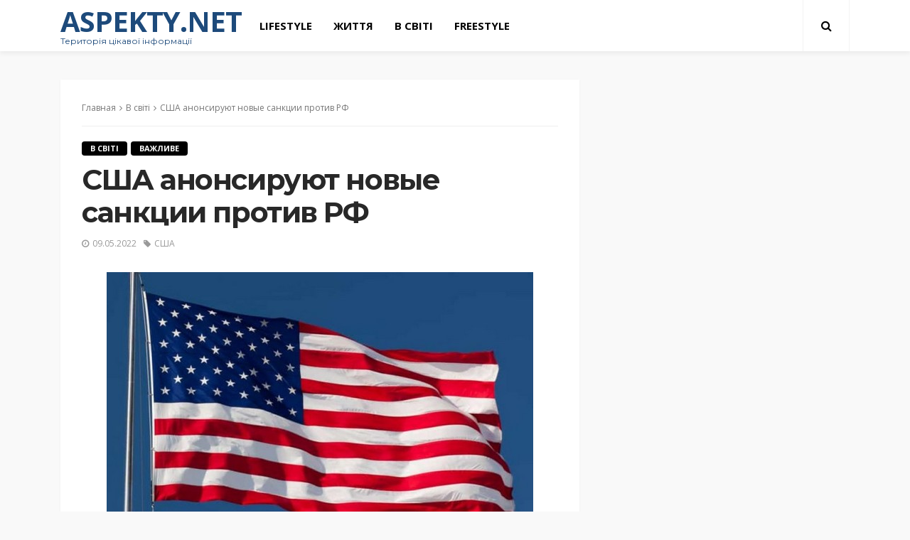

--- FILE ---
content_type: text/html; charset=UTF-8
request_url: https://aspekty.net/2022/05/09/ssha-anonsirujut-novye-sankcii-protiv-rf/
body_size: 13799
content:
<!DOCTYPE html>
<html lang="ru-RU">
<head>
	<meta charset="UTF-8"/>
	<meta http-equiv="X-UA-Compatible" content="IE=edge">
	<meta name="viewport" content="width=device-width, initial-scale=1.0">
	<link rel="profile" href="http://gmpg.org/xfn/11"/>
	<link rel="pingback" href="https://aspekty.net/xmlrpc.php"/>
	<title>США анонсируют новые санкции против РФ &#8212; Aspekty.net</title>
<script type="application/javascript">var bingo_ruby_ajax_url = "https://aspekty.net/wp-admin/admin-ajax.php"</script><meta name='robots' content='max-image-preview:large' />
<link rel='dns-prefetch' href='//fonts.googleapis.com' />
<link rel="alternate" type="application/rss+xml" title="Aspekty.net &raquo; Лента" href="https://aspekty.net/feed/" />
<script type="text/javascript">
/* <![CDATA[ */
window._wpemojiSettings = {"baseUrl":"https:\/\/s.w.org\/images\/core\/emoji\/15.0.3\/72x72\/","ext":".png","svgUrl":"https:\/\/s.w.org\/images\/core\/emoji\/15.0.3\/svg\/","svgExt":".svg","source":{"concatemoji":"https:\/\/aspekty.net\/wp-includes\/js\/wp-emoji-release.min.js?ver=6.6.4"}};
/*! This file is auto-generated */
!function(i,n){var o,s,e;function c(e){try{var t={supportTests:e,timestamp:(new Date).valueOf()};sessionStorage.setItem(o,JSON.stringify(t))}catch(e){}}function p(e,t,n){e.clearRect(0,0,e.canvas.width,e.canvas.height),e.fillText(t,0,0);var t=new Uint32Array(e.getImageData(0,0,e.canvas.width,e.canvas.height).data),r=(e.clearRect(0,0,e.canvas.width,e.canvas.height),e.fillText(n,0,0),new Uint32Array(e.getImageData(0,0,e.canvas.width,e.canvas.height).data));return t.every(function(e,t){return e===r[t]})}function u(e,t,n){switch(t){case"flag":return n(e,"\ud83c\udff3\ufe0f\u200d\u26a7\ufe0f","\ud83c\udff3\ufe0f\u200b\u26a7\ufe0f")?!1:!n(e,"\ud83c\uddfa\ud83c\uddf3","\ud83c\uddfa\u200b\ud83c\uddf3")&&!n(e,"\ud83c\udff4\udb40\udc67\udb40\udc62\udb40\udc65\udb40\udc6e\udb40\udc67\udb40\udc7f","\ud83c\udff4\u200b\udb40\udc67\u200b\udb40\udc62\u200b\udb40\udc65\u200b\udb40\udc6e\u200b\udb40\udc67\u200b\udb40\udc7f");case"emoji":return!n(e,"\ud83d\udc26\u200d\u2b1b","\ud83d\udc26\u200b\u2b1b")}return!1}function f(e,t,n){var r="undefined"!=typeof WorkerGlobalScope&&self instanceof WorkerGlobalScope?new OffscreenCanvas(300,150):i.createElement("canvas"),a=r.getContext("2d",{willReadFrequently:!0}),o=(a.textBaseline="top",a.font="600 32px Arial",{});return e.forEach(function(e){o[e]=t(a,e,n)}),o}function t(e){var t=i.createElement("script");t.src=e,t.defer=!0,i.head.appendChild(t)}"undefined"!=typeof Promise&&(o="wpEmojiSettingsSupports",s=["flag","emoji"],n.supports={everything:!0,everythingExceptFlag:!0},e=new Promise(function(e){i.addEventListener("DOMContentLoaded",e,{once:!0})}),new Promise(function(t){var n=function(){try{var e=JSON.parse(sessionStorage.getItem(o));if("object"==typeof e&&"number"==typeof e.timestamp&&(new Date).valueOf()<e.timestamp+604800&&"object"==typeof e.supportTests)return e.supportTests}catch(e){}return null}();if(!n){if("undefined"!=typeof Worker&&"undefined"!=typeof OffscreenCanvas&&"undefined"!=typeof URL&&URL.createObjectURL&&"undefined"!=typeof Blob)try{var e="postMessage("+f.toString()+"("+[JSON.stringify(s),u.toString(),p.toString()].join(",")+"));",r=new Blob([e],{type:"text/javascript"}),a=new Worker(URL.createObjectURL(r),{name:"wpTestEmojiSupports"});return void(a.onmessage=function(e){c(n=e.data),a.terminate(),t(n)})}catch(e){}c(n=f(s,u,p))}t(n)}).then(function(e){for(var t in e)n.supports[t]=e[t],n.supports.everything=n.supports.everything&&n.supports[t],"flag"!==t&&(n.supports.everythingExceptFlag=n.supports.everythingExceptFlag&&n.supports[t]);n.supports.everythingExceptFlag=n.supports.everythingExceptFlag&&!n.supports.flag,n.DOMReady=!1,n.readyCallback=function(){n.DOMReady=!0}}).then(function(){return e}).then(function(){var e;n.supports.everything||(n.readyCallback(),(e=n.source||{}).concatemoji?t(e.concatemoji):e.wpemoji&&e.twemoji&&(t(e.twemoji),t(e.wpemoji)))}))}((window,document),window._wpemojiSettings);
/* ]]> */
</script>
<link rel='stylesheet' id='bingo_ruby_plugin_style-css' href='https://aspekty.net/wp-content/plugins/bingo-ruby-core/assets/style.css?ver=2.7' type='text/css' media='all' />
<style id='wp-emoji-styles-inline-css' type='text/css'>

	img.wp-smiley, img.emoji {
		display: inline !important;
		border: none !important;
		box-shadow: none !important;
		height: 1em !important;
		width: 1em !important;
		margin: 0 0.07em !important;
		vertical-align: -0.1em !important;
		background: none !important;
		padding: 0 !important;
	}
</style>
<link rel='stylesheet' id='wp-block-library-css' href='https://aspekty.net/wp-includes/css/dist/block-library/style.min.css?ver=6.6.4' type='text/css' media='all' />
<style id='classic-theme-styles-inline-css' type='text/css'>
/*! This file is auto-generated */
.wp-block-button__link{color:#fff;background-color:#32373c;border-radius:9999px;box-shadow:none;text-decoration:none;padding:calc(.667em + 2px) calc(1.333em + 2px);font-size:1.125em}.wp-block-file__button{background:#32373c;color:#fff;text-decoration:none}
</style>
<style id='global-styles-inline-css' type='text/css'>
:root{--wp--preset--aspect-ratio--square: 1;--wp--preset--aspect-ratio--4-3: 4/3;--wp--preset--aspect-ratio--3-4: 3/4;--wp--preset--aspect-ratio--3-2: 3/2;--wp--preset--aspect-ratio--2-3: 2/3;--wp--preset--aspect-ratio--16-9: 16/9;--wp--preset--aspect-ratio--9-16: 9/16;--wp--preset--color--black: #000000;--wp--preset--color--cyan-bluish-gray: #abb8c3;--wp--preset--color--white: #ffffff;--wp--preset--color--pale-pink: #f78da7;--wp--preset--color--vivid-red: #cf2e2e;--wp--preset--color--luminous-vivid-orange: #ff6900;--wp--preset--color--luminous-vivid-amber: #fcb900;--wp--preset--color--light-green-cyan: #7bdcb5;--wp--preset--color--vivid-green-cyan: #00d084;--wp--preset--color--pale-cyan-blue: #8ed1fc;--wp--preset--color--vivid-cyan-blue: #0693e3;--wp--preset--color--vivid-purple: #9b51e0;--wp--preset--gradient--vivid-cyan-blue-to-vivid-purple: linear-gradient(135deg,rgba(6,147,227,1) 0%,rgb(155,81,224) 100%);--wp--preset--gradient--light-green-cyan-to-vivid-green-cyan: linear-gradient(135deg,rgb(122,220,180) 0%,rgb(0,208,130) 100%);--wp--preset--gradient--luminous-vivid-amber-to-luminous-vivid-orange: linear-gradient(135deg,rgba(252,185,0,1) 0%,rgba(255,105,0,1) 100%);--wp--preset--gradient--luminous-vivid-orange-to-vivid-red: linear-gradient(135deg,rgba(255,105,0,1) 0%,rgb(207,46,46) 100%);--wp--preset--gradient--very-light-gray-to-cyan-bluish-gray: linear-gradient(135deg,rgb(238,238,238) 0%,rgb(169,184,195) 100%);--wp--preset--gradient--cool-to-warm-spectrum: linear-gradient(135deg,rgb(74,234,220) 0%,rgb(151,120,209) 20%,rgb(207,42,186) 40%,rgb(238,44,130) 60%,rgb(251,105,98) 80%,rgb(254,248,76) 100%);--wp--preset--gradient--blush-light-purple: linear-gradient(135deg,rgb(255,206,236) 0%,rgb(152,150,240) 100%);--wp--preset--gradient--blush-bordeaux: linear-gradient(135deg,rgb(254,205,165) 0%,rgb(254,45,45) 50%,rgb(107,0,62) 100%);--wp--preset--gradient--luminous-dusk: linear-gradient(135deg,rgb(255,203,112) 0%,rgb(199,81,192) 50%,rgb(65,88,208) 100%);--wp--preset--gradient--pale-ocean: linear-gradient(135deg,rgb(255,245,203) 0%,rgb(182,227,212) 50%,rgb(51,167,181) 100%);--wp--preset--gradient--electric-grass: linear-gradient(135deg,rgb(202,248,128) 0%,rgb(113,206,126) 100%);--wp--preset--gradient--midnight: linear-gradient(135deg,rgb(2,3,129) 0%,rgb(40,116,252) 100%);--wp--preset--font-size--small: 13px;--wp--preset--font-size--medium: 20px;--wp--preset--font-size--large: 36px;--wp--preset--font-size--x-large: 42px;--wp--preset--spacing--20: 0.44rem;--wp--preset--spacing--30: 0.67rem;--wp--preset--spacing--40: 1rem;--wp--preset--spacing--50: 1.5rem;--wp--preset--spacing--60: 2.25rem;--wp--preset--spacing--70: 3.38rem;--wp--preset--spacing--80: 5.06rem;--wp--preset--shadow--natural: 6px 6px 9px rgba(0, 0, 0, 0.2);--wp--preset--shadow--deep: 12px 12px 50px rgba(0, 0, 0, 0.4);--wp--preset--shadow--sharp: 6px 6px 0px rgba(0, 0, 0, 0.2);--wp--preset--shadow--outlined: 6px 6px 0px -3px rgba(255, 255, 255, 1), 6px 6px rgba(0, 0, 0, 1);--wp--preset--shadow--crisp: 6px 6px 0px rgba(0, 0, 0, 1);}:where(.is-layout-flex){gap: 0.5em;}:where(.is-layout-grid){gap: 0.5em;}body .is-layout-flex{display: flex;}.is-layout-flex{flex-wrap: wrap;align-items: center;}.is-layout-flex > :is(*, div){margin: 0;}body .is-layout-grid{display: grid;}.is-layout-grid > :is(*, div){margin: 0;}:where(.wp-block-columns.is-layout-flex){gap: 2em;}:where(.wp-block-columns.is-layout-grid){gap: 2em;}:where(.wp-block-post-template.is-layout-flex){gap: 1.25em;}:where(.wp-block-post-template.is-layout-grid){gap: 1.25em;}.has-black-color{color: var(--wp--preset--color--black) !important;}.has-cyan-bluish-gray-color{color: var(--wp--preset--color--cyan-bluish-gray) !important;}.has-white-color{color: var(--wp--preset--color--white) !important;}.has-pale-pink-color{color: var(--wp--preset--color--pale-pink) !important;}.has-vivid-red-color{color: var(--wp--preset--color--vivid-red) !important;}.has-luminous-vivid-orange-color{color: var(--wp--preset--color--luminous-vivid-orange) !important;}.has-luminous-vivid-amber-color{color: var(--wp--preset--color--luminous-vivid-amber) !important;}.has-light-green-cyan-color{color: var(--wp--preset--color--light-green-cyan) !important;}.has-vivid-green-cyan-color{color: var(--wp--preset--color--vivid-green-cyan) !important;}.has-pale-cyan-blue-color{color: var(--wp--preset--color--pale-cyan-blue) !important;}.has-vivid-cyan-blue-color{color: var(--wp--preset--color--vivid-cyan-blue) !important;}.has-vivid-purple-color{color: var(--wp--preset--color--vivid-purple) !important;}.has-black-background-color{background-color: var(--wp--preset--color--black) !important;}.has-cyan-bluish-gray-background-color{background-color: var(--wp--preset--color--cyan-bluish-gray) !important;}.has-white-background-color{background-color: var(--wp--preset--color--white) !important;}.has-pale-pink-background-color{background-color: var(--wp--preset--color--pale-pink) !important;}.has-vivid-red-background-color{background-color: var(--wp--preset--color--vivid-red) !important;}.has-luminous-vivid-orange-background-color{background-color: var(--wp--preset--color--luminous-vivid-orange) !important;}.has-luminous-vivid-amber-background-color{background-color: var(--wp--preset--color--luminous-vivid-amber) !important;}.has-light-green-cyan-background-color{background-color: var(--wp--preset--color--light-green-cyan) !important;}.has-vivid-green-cyan-background-color{background-color: var(--wp--preset--color--vivid-green-cyan) !important;}.has-pale-cyan-blue-background-color{background-color: var(--wp--preset--color--pale-cyan-blue) !important;}.has-vivid-cyan-blue-background-color{background-color: var(--wp--preset--color--vivid-cyan-blue) !important;}.has-vivid-purple-background-color{background-color: var(--wp--preset--color--vivid-purple) !important;}.has-black-border-color{border-color: var(--wp--preset--color--black) !important;}.has-cyan-bluish-gray-border-color{border-color: var(--wp--preset--color--cyan-bluish-gray) !important;}.has-white-border-color{border-color: var(--wp--preset--color--white) !important;}.has-pale-pink-border-color{border-color: var(--wp--preset--color--pale-pink) !important;}.has-vivid-red-border-color{border-color: var(--wp--preset--color--vivid-red) !important;}.has-luminous-vivid-orange-border-color{border-color: var(--wp--preset--color--luminous-vivid-orange) !important;}.has-luminous-vivid-amber-border-color{border-color: var(--wp--preset--color--luminous-vivid-amber) !important;}.has-light-green-cyan-border-color{border-color: var(--wp--preset--color--light-green-cyan) !important;}.has-vivid-green-cyan-border-color{border-color: var(--wp--preset--color--vivid-green-cyan) !important;}.has-pale-cyan-blue-border-color{border-color: var(--wp--preset--color--pale-cyan-blue) !important;}.has-vivid-cyan-blue-border-color{border-color: var(--wp--preset--color--vivid-cyan-blue) !important;}.has-vivid-purple-border-color{border-color: var(--wp--preset--color--vivid-purple) !important;}.has-vivid-cyan-blue-to-vivid-purple-gradient-background{background: var(--wp--preset--gradient--vivid-cyan-blue-to-vivid-purple) !important;}.has-light-green-cyan-to-vivid-green-cyan-gradient-background{background: var(--wp--preset--gradient--light-green-cyan-to-vivid-green-cyan) !important;}.has-luminous-vivid-amber-to-luminous-vivid-orange-gradient-background{background: var(--wp--preset--gradient--luminous-vivid-amber-to-luminous-vivid-orange) !important;}.has-luminous-vivid-orange-to-vivid-red-gradient-background{background: var(--wp--preset--gradient--luminous-vivid-orange-to-vivid-red) !important;}.has-very-light-gray-to-cyan-bluish-gray-gradient-background{background: var(--wp--preset--gradient--very-light-gray-to-cyan-bluish-gray) !important;}.has-cool-to-warm-spectrum-gradient-background{background: var(--wp--preset--gradient--cool-to-warm-spectrum) !important;}.has-blush-light-purple-gradient-background{background: var(--wp--preset--gradient--blush-light-purple) !important;}.has-blush-bordeaux-gradient-background{background: var(--wp--preset--gradient--blush-bordeaux) !important;}.has-luminous-dusk-gradient-background{background: var(--wp--preset--gradient--luminous-dusk) !important;}.has-pale-ocean-gradient-background{background: var(--wp--preset--gradient--pale-ocean) !important;}.has-electric-grass-gradient-background{background: var(--wp--preset--gradient--electric-grass) !important;}.has-midnight-gradient-background{background: var(--wp--preset--gradient--midnight) !important;}.has-small-font-size{font-size: var(--wp--preset--font-size--small) !important;}.has-medium-font-size{font-size: var(--wp--preset--font-size--medium) !important;}.has-large-font-size{font-size: var(--wp--preset--font-size--large) !important;}.has-x-large-font-size{font-size: var(--wp--preset--font-size--x-large) !important;}
:where(.wp-block-post-template.is-layout-flex){gap: 1.25em;}:where(.wp-block-post-template.is-layout-grid){gap: 1.25em;}
:where(.wp-block-columns.is-layout-flex){gap: 2em;}:where(.wp-block-columns.is-layout-grid){gap: 2em;}
:root :where(.wp-block-pullquote){font-size: 1.5em;line-height: 1.6;}
</style>
<link rel='stylesheet' id='awesome-weather-css' href='https://aspekty.net/wp-content/plugins/awesome-weather/awesome-weather.css?ver=6.6.4' type='text/css' media='all' />
<style id='awesome-weather-inline-css' type='text/css'>
.awesome-weather-wrap { font-family: 'Open Sans', sans-serif; font-weight: 400; font-size: 14px; line-height: 14px; }
</style>
<link rel='stylesheet' id='opensans-googlefont-css' href='//fonts.googleapis.com/css?family=Open+Sans%3A400&#038;ver=6.6.4' type='text/css' media='all' />
<link rel='stylesheet' id='super-rss-reader-css' href='https://aspekty.net/wp-content/plugins/super-rss-reader/public/css/style.min.css?ver=5.2' type='text/css' media='all' />
<link rel='stylesheet' id='bootstrap-css' href='https://aspekty.net/wp-content/themes/bingo/assets/external/bootstrap.css?ver=v3.3.1' type='text/css' media='all' />
<link rel='stylesheet' id='font-awesome-css' href='https://aspekty.net/wp-content/themes/bingo/assets/external/font-awesome.css?ver=v4.7.0' type='text/css' media='all' />
<link rel='stylesheet' id='bingo_ruby_style_miscellaneous-css' href='https://aspekty.net/wp-content/themes/bingo/assets/external/miscellaneous.css?ver=3.3' type='text/css' media='all' />
<link rel='stylesheet' id='bingo_ruby_style_main-css' href='https://aspekty.net/wp-content/themes/bingo/assets/css/theme-style.css?ver=3.3' type='text/css' media='all' />
<link rel='stylesheet' id='bingo_ruby_style_responsive-css' href='https://aspekty.net/wp-content/themes/bingo/assets/css/theme-responsive.css?ver=3.3' type='text/css' media='all' />
<link rel='stylesheet' id='bingo_ruby_style_default-css' href='https://aspekty.net/wp-content/themes/bingo-child/style.css?ver=3.3' type='text/css' media='all' />
<style id='bingo_ruby_style_default-inline-css' type='text/css'>
input[type="button"]:hover, button:hover, .header-search-not-found, .breaking-news-title span, .breaking-news-title .mobile-headline,.post-title a:hover, .post-title a:focus, .comment-title h3, h3.comment-reply-title, .comment-list .edit-link, .single-nav a:hover, .single-nav a:focus,.subscribe-icon-mail i, .flickr-btn-wrap a, .twitter-content a, .entry del, .entry blockquote p, .entry a:not(button),.entry p a, .comment-list .comment-content blockquote p, .author-content-wrap .author-title a:hover, .author-description a, #wp-calendar #today{ color: #000000;}.page-numbers.current, a.page-numbers:hover, a.page-numbers:focus, .topbar-subscribe-button a span, .topbar-style-2 .topbar-subscribe-button a span:hover,.post-editor:hover, .cat-info-el, .comment-list .comment-reply-link, .single-nav a:hover .ruby-nav-icon, .single-nav a:focus .ruby-nav-icon, input[type="button"].ninja-forms-field,.page-search-form .search-submit input[type="submit"], .post-widget-inner .post-counter, .widget_search .search-submit input[type="submit"], .single-page-links .pagination-num > span,.single-page-links .pagination-num > a:hover > span, .subscribe-form-wrap .mc4wp-form-fields input[type="submit"], .widget-social-link-info a i, #ruby-back-top i, .entry ul li:before,.ruby-trigger .icon-wrap, .ruby-trigger .icon-wrap:before, .ruby-trigger .icon-wrap:after, .subscribe-layout-3 .subscribe-box .subscribe-form input[type="submit"], .table-link a:before{ background-color: #000000;}.off-canvas-wrap::-webkit-scrollbar-corner, .off-canvas-wrap::-webkit-scrollbar-thumb, .video-playlist-iframe-nav::-webkit-scrollbar-corner, .video-playlist-iframe-nav::-webkit-scrollbar-thumb,.fw-block-v2 .video-playlist-iframe-nav::-webkit-scrollbar-corner, .fw-block-v2 .video-playlist-iframe-nav::-webkit-scrollbar-thumb,.ruby-coll-scroll::-webkit-scrollbar-corner, .ruby-coll-scroll::-webkit-scrollbar-thumb{ background-color: #000000 !important;}.page-numbers.current, a.page-numbers:hover, a.page-numbers:focus, .entry blockquote p, .entry blockquote{ border-color: #000000;}.total-caption { font-family :Open Sans;}.banner-background-color { background-color: #ffffff; }.navbar-inner, .header-search-popup .btn, .header-search-popup #ruby-search-input, .logo-mobile-text > * { color: #000000; }.show-social .ruby-icon-show, .show-social .ruby-icon-show:before, .show-social .ruby-icon-show:after,.extend-social .ruby-icon-close:before, .extend-social .ruby-icon-close:after,.ruby-trigger .icon-wrap, .ruby-trigger .icon-wrap:before, .ruby-trigger .icon-wrap:after{ background-color: #000000; }.show-social .ruby-icon-show, .show-social .ruby-icon-show:before, .show-social .ruby-icon-show:after, .extend-social .ruby-icon-close:before, .extend-social .ruby-icon-close:after{ border-color: #000000; }.footer-copyright-wrap p { color: #dddddd; }.footer-copyright-wrap { background-color: #242424; }.post-excerpt{ font-size :14px;}
</style>
<link rel='stylesheet' id='redux-google-fonts-bingo_ruby_theme_options-css' href='https://fonts.googleapis.com/css?family=Open+Sans%3A300%2C400%2C600%2C700%2C800%2C300italic%2C400italic%2C600italic%2C700italic%2C800italic%7CMontserrat%3A700%2C400%2C600%2C500&#038;subset=cyrillic-ext&#038;font-display=swap&#038;ver=1714999313' type='text/css' media='all' />
<script type="text/javascript" src="https://aspekty.net/wp-includes/js/jquery/jquery.min.js?ver=3.7.1" id="jquery-core-js"></script>
<script type="text/javascript" src="https://aspekty.net/wp-includes/js/jquery/jquery-migrate.min.js?ver=3.4.1" id="jquery-migrate-js"></script>
<script type="text/javascript" src="https://aspekty.net/wp-content/plugins/super-rss-reader/public/js/jquery.easy-ticker.min.js?ver=5.2" id="jquery-easy-ticker-js"></script>
<script type="text/javascript" src="https://aspekty.net/wp-content/plugins/super-rss-reader/public/js/script.min.js?ver=5.2" id="super-rss-reader-js"></script>
<!--[if lt IE 9]>
<script type="text/javascript" src="https://aspekty.net/wp-content/themes/bingo/assets/external/html5.min.js?ver=3.7.3" id="html5-js"></script>
<![endif]-->
<link rel="https://api.w.org/" href="https://aspekty.net/wp-json/" /><link rel="alternate" title="JSON" type="application/json" href="https://aspekty.net/wp-json/wp/v2/posts/11165" /><link rel="EditURI" type="application/rsd+xml" title="RSD" href="https://aspekty.net/xmlrpc.php?rsd" />
<meta name="generator" content="WordPress 6.6.4" />
<link rel="canonical" href="https://aspekty.net/2022/05/09/ssha-anonsirujut-novye-sankcii-protiv-rf/" />
<link rel='shortlink' href='https://aspekty.net/?p=11165' />
<link rel="alternate" title="oEmbed (JSON)" type="application/json+oembed" href="https://aspekty.net/wp-json/oembed/1.0/embed?url=https%3A%2F%2Faspekty.net%2F2022%2F05%2F09%2Fssha-anonsirujut-novye-sankcii-protiv-rf%2F" />
<link rel="alternate" title="oEmbed (XML)" type="text/xml+oembed" href="https://aspekty.net/wp-json/oembed/1.0/embed?url=https%3A%2F%2Faspekty.net%2F2022%2F05%2F09%2Fssha-anonsirujut-novye-sankcii-protiv-rf%2F&#038;format=xml" />
<meta property="og:title" content="США анонсируют новые санкции против РФ"/><meta property="og:type" content="article"/><meta property="og:url" content="https://aspekty.net/2022/05/09/ssha-anonsirujut-novye-sankcii-protiv-rf/"/><meta property="og:site_name" content="Aspekty.net"/><meta property="og:description" content="Соединенные Штаты анонсировали новый пакет санкций против России, сообщает CNN со ссылкой на высокопоставленного чиновника администрации Джо Байден. По его словам, на встрече лидеров &quot;большой семерки&quot; США будут убеждать союзников"/><meta property="og:image" content="https://aspekty.net/wp-content/uploads/2022/05/SShA.jpg"/><link rel="icon" href="https://aspekty.net/wp-content/uploads/2024/05/cropped-izobrazhenie_viber_2024-05-15_16-03-17-096-kopiya-32x32.png" sizes="32x32" />
<link rel="icon" href="https://aspekty.net/wp-content/uploads/2024/05/cropped-izobrazhenie_viber_2024-05-15_16-03-17-096-kopiya-192x192.png" sizes="192x192" />
<link rel="apple-touch-icon" href="https://aspekty.net/wp-content/uploads/2024/05/cropped-izobrazhenie_viber_2024-05-15_16-03-17-096-kopiya-180x180.png" />
<meta name="msapplication-TileImage" content="https://aspekty.net/wp-content/uploads/2024/05/cropped-izobrazhenie_viber_2024-05-15_16-03-17-096-kopiya-270x270.png" />
<style type="text/css" title="dynamic-css" class="options-output">.footer-inner{background-color:#282828;background-repeat:no-repeat;background-size:cover;background-attachment:fixed;background-position:center center;}.topbar-wrap{font-family:"Open Sans";text-transform:capitalize;font-weight:400;font-style:normal;font-size:13px;}.main-menu-inner,.off-canvas-nav-inner{font-family:"Open Sans";text-transform:uppercase;letter-spacing:0px;font-weight:700;font-style:normal;font-size:15px;}.main-menu-inner .sub-menu,.off-canvas-nav-inner .sub-menu{font-family:"Open Sans";text-transform:capitalize;letter-spacing:0px;font-weight:400;font-style:normal;font-size:14px;}.logo-wrap.is-logo-text .logo-text h1{font-family:"Open Sans";text-transform:uppercase;letter-spacing:-1px;font-weight:700;font-style:normal;font-size:40px;}.logo-mobile-text span{font-family:"Open Sans";text-transform:uppercase;letter-spacing:-1px;font-weight:700;font-style:normal;font-size:28px;}body, p{font-family:"Open Sans";line-height:24px;font-weight:400;font-style:normal;color:#282828;font-size:15px;}.post-title.is-size-1{font-family:Montserrat;font-weight:700;font-style:normal;color:#282828;font-size:36px;}.post-title.is-size-2{font-family:Montserrat;font-weight:700;font-style:normal;color:#282828;font-size:30px;}.post-title.is-size-3{font-family:Montserrat;font-weight:700;font-style:normal;color:#282828;font-size:21px;}.post-title.is-size-4{font-family:Montserrat;font-weight:700;font-style:normal;color:#282828;font-size:18px;}.post-title.is-size-5{font-family:Montserrat;font-weight:700;font-style:normal;color:#282828;font-size:14px;}.post-title.is-size-6{font-family:Montserrat;font-weight:400;font-style:normal;color:#282828;font-size:13px;}h1,h2,h3,h4,h5,h6{font-family:Montserrat;text-transform:none;font-weight:700;font-style:normal;}.post-meta-info,.single-post-top,.counter-element{font-family:"Open Sans";font-weight:400;font-style:normal;color:#999;font-size:12px;}.post-cat-info{font-family:"Open Sans";text-transform:uppercase;font-weight:700;font-style:normal;font-size:11px;}.block-header-wrap{font-family:Montserrat;text-transform:uppercase;font-weight:600;font-style:normal;font-size:18px;}.block-ajax-filter-wrap{font-family:Montserrat;text-transform:uppercase;font-weight:500;font-style:normal;font-size:11px;}.widget-title{font-family:Montserrat;text-transform:uppercase;font-weight:600;font-style:normal;font-size:14px;}.breadcrumb-wrap{font-family:"Open Sans";text-transform:none;font-weight:400;font-style:normal;color:#777777;font-size:12px;}</style></head>
<body class="post-template-default single single-post postid-11165 single-format-standard ruby-body is-full-width is-navbar-sticky is-smart-sticky"  itemscope  itemtype="https://schema.org/WebPage" >
<div class="off-canvas-wrap is-dark-text">
	<div class="off-canvas-inner">
		<a href="#" id="ruby-off-canvas-close-btn"><i class="ruby-close-btn" aria-hidden="true"></i></a>
		<nav id="ruby-offcanvas-navigation" class="off-canvas-nav-wrap">
			<div class="menu-menju-container"><ul id="offcanvas-nav" class="off-canvas-nav-inner"><li id="menu-item-1416" class="menu-item menu-item-type-taxonomy menu-item-object-category menu-item-1416 is-category-24"><a href="https://aspekty.net/category/lifestyle/">lifestyle</a></li>
<li id="menu-item-1417" class="menu-item menu-item-type-taxonomy menu-item-object-category menu-item-1417 is-category-25"><a href="https://aspekty.net/category/progress/">Життя</a></li>
<li id="menu-item-1415" class="menu-item menu-item-type-taxonomy menu-item-object-category current-post-ancestor current-menu-parent current-post-parent menu-item-1415 is-category-26"><a href="https://aspekty.net/category/world/">В світі</a></li>
<li id="menu-item-1414" class="menu-item menu-item-type-taxonomy menu-item-object-category menu-item-1414 is-category-27"><a href="https://aspekty.net/category/freestyle/">FreeStyle</a></li>
</ul></div>		</nav>
													</div>
</div><div id="ruby-site" class="site-outer">
	<div class="header-wrap header-style-3">
	<div class="header-inner">
				<div class="navbar-outer clearfix">
			<div class="navbar-wrap">
				<div class="ruby-container">
					<div class="navbar-inner container-inner clearfix">
						<div class="navbar-left">
								<div class="logo-wrap is-logo-text">
		<div class="logo-inner">
			<a class="logo-text" href="https://aspekty.net/"><h1>Aspekty.net</h1></a>
							<h5 class="site-tagline">Територія цікавої інформації</h5>
								</div>
	</div>
							<nav id="ruby-main-menu" class="main-menu-wrap">
    <div class="menu-menju-container"><ul id="main-nav" class="main-menu-inner"  itemscope  itemtype="https://schema.org/SiteNavigationElement" ><li class="menu-item menu-item-type-taxonomy menu-item-object-category menu-item-1416 is-category-24" itemprop="name"><a href="https://aspekty.net/category/lifestyle/" itemprop="url">lifestyle</a></li><li class="menu-item menu-item-type-taxonomy menu-item-object-category menu-item-1417 is-category-25" itemprop="name"><a href="https://aspekty.net/category/progress/" itemprop="url">Життя</a></li><li class="menu-item menu-item-type-taxonomy menu-item-object-category current-post-ancestor current-menu-parent current-post-parent menu-item-1415 is-category-26" itemprop="name"><a href="https://aspekty.net/category/world/" itemprop="url">В світі</a></li><li class="menu-item menu-item-type-taxonomy menu-item-object-category menu-item-1414 is-category-27" itemprop="name"><a href="https://aspekty.net/category/freestyle/" itemprop="url">FreeStyle</a></li></ul></div></nav>						</div>

						<div class="navbar-right">
							
<div class="navbar-search">
	<a href="#" id="ruby-navbar-search-icon" data-mfp-src="#ruby-header-search-popup" data-effect="mpf-ruby-effect header-search-popup-outer" title="Search" class="navbar-search-icon">
		<i class="fa fa-search" aria-hidden="true"></i>
	</a>
</div>
							<div class="off-canvas-btn-wrap is-hidden">
	<div class="off-canvas-btn">
		<a href="#" class="ruby-trigger" title="off canvas button">
			<span class="icon-wrap"></span>
		</a>
	</div>
</div>						</div>
					</div>
				</div>
				<div id="ruby-header-search-popup" class="header-search-popup">
	<div class="header-search-popup-wrap ruby-container">
		<a href="#" class="ruby-close-search"><i class="ruby-close-btn" aria-hidden="true"></i></a>
	<div class="header-search-popup-inner">
		<form class="search-form" method="get" action="https://aspekty.net/">
			<fieldset>
				<input id="ruby-search-input" type="text" class="field" name="s" value="" placeholder="Введите текст для поиска" autocomplete="off">
				<button type="submit" value="" class="btn"><i class="fa fa-search" aria-hidden="true"></i></button>
			</fieldset>
                            <div class="header-search-result"></div>
            		</form>
	</div>
	</div>
</div>			</div>
		</div>
        
	</div>

</div><!-- header -->	<div class="main-site-mask"></div>
	<div class="site-wrap">
		<div class="site-mask"></div>
		<div class="site-inner">
<div class="single-post-outer clearfix"><article id="post-11165" class="single-post-wrap single-post-1 post-11165 post type-post status-publish format-standard has-post-thumbnail hentry category-world category-top tag-ssha"  itemscope  itemtype="https://schema.org/Article" ><div class="ruby-page-wrap ruby-section row single-wrap is-author-bottom is-sidebar-right ruby-container"><div class="ruby-content-wrap single-inner col-sm-8 col-xs-12 content-with-sidebar"><div class="single-post-content-outer single-box"><div class="single-post-header"><div class="single-post-top"><div class="breadcrumb-wrap"><div class="breadcrumb-inner"  itemscope  itemtype="https://schema.org/BreadcrumbList" ><span  itemscope  itemprop="itemListElement"  itemtype="https://schema.org/ListItem" ><a itemprop="item" href="https://aspekty.net/"><span itemprop="name">Главная</span></a><meta itemprop="position" content="1"></a></span><i class="fa fa-angle-right breadcrumb-next"></i><span  itemscope  itemprop="itemListElement"  itemtype="https://schema.org/ListItem" ><meta itemprop="position" content="2"><a itemprop="item" rel="bookmark" href="https://aspekty.net/category/world/"><span itemprop="name">В світі</span></a></span><i class="fa fa-angle-right breadcrumb-next"><span itemprop="name"></i><span>США анонсируют новые санкции против РФ</span></div><!-- #breadcrumb inner --></div><!-- #breadcrumb --></div><!-- single post top --><div class="post-cat-info clearfix"><a class="cat-info-el cat-info-id-26" href="https://aspekty.net/category/world/" title="В світі">В світі</a><a class="cat-info-el cat-info-id-29" href="https://aspekty.net/category/top/" title="Важливе">Важливе</a></div><!-- post cat info--><header class="single-title post-title entry-title is-size-1"><h1 itemprop="headline">США анонсируют новые санкции против РФ</h1></header><!-- single title--><div class="post-meta-info is-show-icon"><span class="meta-info-el meta-info-date"><i class="fa fa-clock-o"></i><time class="date published" datetime="2022-05-09T11:13:58+00:00">09.05.2022</time><time class="updated" datetime="2022-05-08T23:14:40+03:00">08.05.2022</time></span><!-- meta info date--><span class="meta-info-el meta-info-tag"><i class="fa fa-tag"></i><a class="info-tag-el" href="https://aspekty.net/tag/ssha/" title="США">США</a></span><!-- mete info tag--></div><!-- post meta info--></div><!-- single post header--><div class="single-post-thumb-outer"><div class="post-thumb"><img width="600" height="416" src="https://aspekty.net/wp-content/uploads/2022/05/SShA.jpg" class="attachment-bingo_ruby_crop_750x450 size-bingo_ruby_crop_750x450 wp-post-image" alt="" decoding="async" fetchpriority="high" srcset="https://aspekty.net/wp-content/uploads/2022/05/SShA.jpg 600w, https://aspekty.net/wp-content/uploads/2022/05/SShA-300x208.jpg 300w" sizes="(max-width: 600px) 100vw, 600px" /></div></div><div class="single-post-action clearfix"><div class="single-post-share-header"><a class="single-share-bar-el icon-facebook" href="https://www.facebook.com/sharer.php?u=https%3A%2F%2Faspekty.net%2F2022%2F05%2F09%2Fssha-anonsirujut-novye-sankcii-protiv-rf%2F" onclick="window.open(this.href, 'mywin','left=50,top=50,width=600,height=350,toolbar=0'); return false;"><i class="fa fa-facebook color-facebook"></i></a><a class="single-share-bar-el icon-twitter" href="https://twitter.com/intent/tweet?text=%D0%A1%D0%A8%D0%90+%D0%B0%D0%BD%D0%BE%D0%BD%D1%81%D0%B8%D1%80%D1%83%D1%8E%D1%82+%D0%BD%D0%BE%D0%B2%D1%8B%D0%B5+%D1%81%D0%B0%D0%BD%D0%BA%D1%86%D0%B8%D0%B8+%D0%BF%D1%80%D0%BE%D1%82%D0%B8%D0%B2+%D0%A0%D0%A4&amp;url=https%3A%2F%2Faspekty.net%2F2022%2F05%2F09%2Fssha-anonsirujut-novye-sankcii-protiv-rf%2F&amp;via=Aspekty.net"><i class="fa fa-twitter color-twitter"></i><script>!function(d,s,id){var js,fjs=d.getElementsByTagName(s)[0];if(!d.getElementById(id)){js=d.createElement(s);js.id=id;js.src="//platform.twitter.com/widgets.js";fjs.parentNode.insertBefore(js,fjs);}}(document,"script","twitter-wjs");</script></a><a class="single-share-bar-el icon-pinterest" href="https://pinterest.com/pin/create/button/?url=https%3A%2F%2Faspekty.net%2F2022%2F05%2F09%2Fssha-anonsirujut-novye-sankcii-protiv-rf%2F&amp;media=https://aspekty.net/wp-content/uploads/2022/05/SShA.jpg&description=%D0%A1%D0%A8%D0%90+%D0%B0%D0%BD%D0%BE%D0%BD%D1%81%D0%B8%D1%80%D1%83%D1%8E%D1%82+%D0%BD%D0%BE%D0%B2%D1%8B%D0%B5+%D1%81%D0%B0%D0%BD%D0%BA%D1%86%D0%B8%D0%B8+%D0%BF%D1%80%D0%BE%D1%82%D0%B8%D0%B2+%D0%A0%D0%A4" onclick="window.open(this.href, 'mywin','left=50,top=50,width=600,height=350,toolbar=0'); return false;"><i class="fa fa-pinterest-p"></i></a></div><!-- single post share header--></div><!-- single post action--><div class="single-post-body"><div class="single-content-wrap"><div class="single-entry-wrap"><div class="entry single-entry clearfix" itemprop="articleBody"><p><a href="https://ua-report.info/wp-content/uploads/2022/05/SShA.jpg"><img decoding="async" src="https://ua-report.info/wp-content/uploads/2022/05/SShA-300x208.jpg" alt="" width="300" height="208" class="alignleft size-medium wp-image-11166" srcset="https://aspekty.net/wp-content/uploads/2022/05/SShA-300x208.jpg 300w, https://aspekty.net/wp-content/uploads/2022/05/SShA.jpg 600w" sizes="(max-width: 300px) 100vw, 300px" /></a>Соединенные Штаты анонсировали новый пакет санкций против России, сообщает CNN со ссылкой на высокопоставленного чиновника администрации Джо Байден.</p>
<p>По его словам, на встрече лидеров &#171;большой семерки&#187; США будут убеждать союзников &#171;постепенно прекратить импорт российской нефти&#187;.</p>
<p>Новые санкции США будут направлены против контролируемых Кремлем СМИ (Первого канала, Россия-1 и НТВ) и промышленного сектора РФ.</p>
<p>&#171;Мы не собираемся помогать им в трансляции лжи и обмана, которые вы слышите от Путина каждый день&#187;, – прокомментировал американский чиновник санкции против российских телеканалов.</p>
<p>Также новые санкции будут включать около 2600 визовых ограничений для российских и белорусских чиновников, а также первые санкции против руководителей Газпромбанка — учреждения, через которое большинство Европы покупает российский газ.</p>
<p>В Белом доме уточняют – санкции против Газпромбанка касаются только руководителей этого финучреждения.</p>
<p>Напомним, что президент США Джо Байден объявил о предоставлении Украине, которая борется с российским вторжением, дополнительной военной помощи. По данным СМИ, речь идет о вооружении на сумму 150 млн долларов.</p>
</div></div><!-- single entry wrap--><span class="single-post-tag"><span class="single-tag-text">Теги:</span><a class="single-tag-el" href="https://aspekty.net/tag/ssha/" title="США">США</a></span><!-- single post tag--><div class="single-post-share-big"><div class="single-post-share-big-inner"><a class="share-bar-el-big icon-facebook" href="https://www.facebook.com/sharer.php?u=https%3A%2F%2Faspekty.net%2F2022%2F05%2F09%2Fssha-anonsirujut-novye-sankcii-protiv-rf%2F" onclick="window.open(this.href, 'mywin','left=50,top=50,width=600,height=350,toolbar=0'); return false;"><i class="fa fa-facebook color-facebook"></i><span>share on Facebook</span></a><a class="share-bar-el-big icon-twitter" href="https://twitter.com/intent/tweet?text=%D0%A1%D0%A8%D0%90+%D0%B0%D0%BD%D0%BE%D0%BD%D1%81%D0%B8%D1%80%D1%83%D1%8E%D1%82+%D0%BD%D0%BE%D0%B2%D1%8B%D0%B5+%D1%81%D0%B0%D0%BD%D0%BA%D1%86%D0%B8%D0%B8+%D0%BF%D1%80%D0%BE%D1%82%D0%B8%D0%B2+%D0%A0%D0%A4&amp;url=https%3A%2F%2Faspekty.net%2F2022%2F05%2F09%2Fssha-anonsirujut-novye-sankcii-protiv-rf%2F&amp;via=Aspekty.net"><i class="fa fa-twitter color-twitter"></i><span>share on Twitter</span></a></div></div><div class="single-post-box single-post-box-comment"><div class="box-comment-content"></div></div></div><!-- single content wrap --><aside class="hidden" style="display: none;"><meta itemprop="mainEntityOfPage" content="https://aspekty.net/2022/05/09/ssha-anonsirujut-novye-sankcii-protiv-rf/"><span style="display: none;" class="vcard author" itemprop="author" content="editor"><span class="fn">editor</span></span><time class="date published entry-date" datetime="2022-05-09T11:13:58+00:00" content="2022-05-09T11:13:58+00:00" itemprop="datePublished">09.05.2022</time><meta class="updated" itemprop="dateModified" content="2022-05-08T23:14:40+00:00"><span style="display: none;" itemprop="image" itemscope itemtype="https://schema.org/ImageObject"><meta itemprop="url" content="https://aspekty.net/wp-content/uploads/2022/05/SShA.jpg"><meta itemprop="width" content="600"><meta itemprop="height" content="416"></span><span style="display: none;" itemprop="publisher" itemscope itemtype="https://schema.org/Organization"><span style="display: none;" itemprop="logo" itemscope itemtype="https://schema.org/ImageObject"><meta itemprop="url" content="https://aspekty.net/2022/05/09/ssha-anonsirujut-novye-sankcii-protiv-rf/"></span><meta itemprop="name" content="editor"></span></aside></div><!-- single post body --></div><!-- single post content outer --><div class="single-post-box-outer"><nav class="single-nav single-box row"><div class="col-sm-6 col-xs-12 nav-el nav-left post-title is-size-6"><a href="https://aspekty.net/2022/05/09/posol-v-germanii-ukraina-nikogda-ne-priznaet-monopolii-rf-na-pobedu-vo-vtoroj-mirovoj/" rel="bookmark" title="Посол в Германии: Украина никогда не признает монополии РФ на победу во Второй мировой"><span class="ruby-nav-icon nav-left-icon"><i class="fa fa-angle-left"></i></span><span class="ruby-nav-link nav-left-link">Посол в Германии: Украина никогда не признает монополии РФ на победу во Второй мировой</span></a></div><div class="col-sm-6 col-xs-12 nav-el nav-right post-title is-size-6"><a href="https://aspekty.net/2022/05/09/bajden-podpisal-zakon-o-lend-lize-dlya-ukrainy/" rel="bookmark" title="Байден подписал закон о ленд-лизе для Украины"><span class="ruby-nav-icon nav-right-icon"><i class="fa fa-angle-right"></i></span><span class="ruby-nav-link nav-right-link">Байден подписал закон о ленд-лизе для Украины</span></a></div></nav><div class="single-post-box-related has-header-block clearfix box-related-1"><div class="box-related-header block-header-wrap"><div class="block-header-inner"><div class="block-title"><h3>You Might Also Like</h3></div></div></div><!-- related header--><div class="box-related-content block-content-wrap row"><div class="post-outer"><article class="post-wrap post-list-1 clearfix"><div class="post-list-inner"><div class="col-sm-6 col-left"><div class="post-thumb-outer"><div class=" post-thumb is-image"><a href="https://aspekty.net/2025/10/12/17820/" title="Կարեն Չուխաջյանը դարձել է երկու չեմպիոնական գոտիների տերը Ռիգայում տարած հաղթանակից հետո" rel="bookmark"><span class="thumbnail-resize"><span class="thumbnail-image"><img width="365" height="330" src="https://aspekty.net/wp-content/uploads/2025/10/KarenChuhadzhyan-365x330.jpg" class="attachment-bingo_ruby_crop_365x330 size-bingo_ruby_crop_365x330 wp-post-image" alt="" decoding="async" /></span></span><!-- thumbnail resize--></a></div><!-- post thumbnail--></div></div><div class="col-sm-6 col-right"><div class="post-body"><div class="post-list-content"><div class="post-cat-info clearfix"><a class="cat-info-el cat-info-id-24" href="https://aspekty.net/category/lifestyle/" title="lifestyle">lifestyle</a><a class="cat-info-el cat-info-id-29" href="https://aspekty.net/category/top/" title="Важливе">Важливе</a></div><!-- post cat info--><h2 class="post-title entry-title is-size-3"><a class="post-title-link" href="https://aspekty.net/2025/10/12/17820/" rel="bookmark" title="Կարեն Չուխաջյանը դարձել է երկու չեմպիոնական գոտիների տերը Ռիգայում տարած հաղթանակից հետո">Կարեն Չուխաջյանը դարձել է երկու չեմպիոնական գոտիների տերը Ռիգայում տարած հաղթանակից հետո</a></h2><!-- post title--><div class="post-meta-info is-show-icon"><div class="post-meta-info-left"><span class="meta-info-el meta-info-date"><i class="fa fa-clock-o"></i><time class="date published" datetime="2025-10-12T23:19:49+00:00">12.10.2025</time><time class="updated" datetime="2025-10-12T23:31:30+03:00">12.10.2025</time></span><!-- meta info date--></div><!-- post meta info left--></div><!-- post meta info--><div class="post-excerpt">Ուկրաինահայ Կարեն Չուխաջյանը Ռիգայում հաղթելով Արգենտինայի ներկայացուցիչ Խոել Մարկոս Մաֆաուդին՝ դարձել է երկու չեմպիոնական բռնցքամարտի գոտիների տեր Այս մասին հաղորդում...</div><!-- excerpt--></div></div></div></div></article></div><!-- post outer--><div class="post-outer"><article class="post-wrap post-list-1 clearfix"><div class="post-list-inner"><div class="col-sm-6 col-left"><div class="post-thumb-outer"><div class=" post-thumb is-image"><a href="https://aspekty.net/2025/10/12/2025/" title="Ուկրաինան «Մանկական Եվրատեսիլ 2025»-ում կներկայացնի Սոֆյա Ներսիսյանը" rel="bookmark"><span class="thumbnail-resize"><span class="thumbnail-image"><img width="365" height="330" src="https://aspekty.net/wp-content/uploads/2025/10/Sofiya-Nersesyan-365x330.jpg" class="attachment-bingo_ruby_crop_365x330 size-bingo_ruby_crop_365x330 wp-post-image" alt="" decoding="async" loading="lazy" /></span></span><!-- thumbnail resize--></a></div><!-- post thumbnail--></div></div><div class="col-sm-6 col-right"><div class="post-body"><div class="post-list-content"><div class="post-cat-info clearfix"><a class="cat-info-el cat-info-id-24" href="https://aspekty.net/category/lifestyle/" title="lifestyle">lifestyle</a><a class="cat-info-el cat-info-id-29" href="https://aspekty.net/category/top/" title="Важливе">Важливе</a></div><!-- post cat info--><h2 class="post-title entry-title is-size-3"><a class="post-title-link" href="https://aspekty.net/2025/10/12/2025/" rel="bookmark" title="Ուկրաինան «Մանկական Եվրատեսիլ 2025»-ում կներկայացնի Սոֆյա Ներսիսյանը">Ուկրաինան «Մանկական Եվրատեսիլ 2025»-ում կներկայացնի Սոֆյա Ներսիսյանը</a></h2><!-- post title--><div class="post-meta-info is-show-icon"><div class="post-meta-info-left"><span class="meta-info-el meta-info-date"><i class="fa fa-clock-o"></i><time class="date published" datetime="2025-10-12T23:13:39+00:00">12.10.2025</time></span><!-- meta info date--></div><!-- post meta info left--></div><!-- post meta info--><div class="post-excerpt">Հայուհի Սոֆյա Ներսիսյանն Ուկրաինան կներկայացնի «Մանկական Եվրատեսիլ 2025» միջազգային երգի մրցույթում, որը կանցկացվի Վրաստանում։ Նա հաղթել է Ուկրաինայի ազգային նախընտրական...</div><!-- excerpt--></div></div></div></div></article></div><!-- post outer--><div class="post-outer"><article class="post-wrap post-list-1 clearfix"><div class="post-list-inner"><div class="col-sm-6 col-left"><div class="post-thumb-outer"><div class=" post-thumb is-image"><a href="https://aspekty.net/2025/09/07/kazahstan-uvelichil-eksport-nefti-v-germaniju-pochti-na-20/" title="Казахстан увеличил экспорт нефти в Германию почти на 20%" rel="bookmark"><span class="thumbnail-resize"><span class="thumbnail-image"><img width="365" height="330" src="https://aspekty.net/wp-content/uploads/2025/09/Neft-365x330.jpg" class="attachment-bingo_ruby_crop_365x330 size-bingo_ruby_crop_365x330 wp-post-image" alt="" decoding="async" loading="lazy" /></span></span><!-- thumbnail resize--></a></div><!-- post thumbnail--></div></div><div class="col-sm-6 col-right"><div class="post-body"><div class="post-list-content"><div class="post-cat-info clearfix"><a class="cat-info-el cat-info-id-24" href="https://aspekty.net/category/lifestyle/" title="lifestyle">lifestyle</a><a class="cat-info-el cat-info-id-29" href="https://aspekty.net/category/top/" title="Важливе">Важливе</a></div><!-- post cat info--><h2 class="post-title entry-title is-size-3"><a class="post-title-link" href="https://aspekty.net/2025/09/07/kazahstan-uvelichil-eksport-nefti-v-germaniju-pochti-na-20/" rel="bookmark" title="Казахстан увеличил экспорт нефти в Германию почти на 20%">Казахстан увеличил экспорт нефти в Германию почти на 20%</a></h2><!-- post title--><div class="post-meta-info is-show-icon"><div class="post-meta-info-left"><span class="meta-info-el meta-info-date"><i class="fa fa-clock-o"></i><time class="date published" datetime="2025-09-07T21:53:09+00:00">07.09.2025</time><time class="updated" datetime="2025-09-07T17:58:09+03:00">07.09.2025</time></span><!-- meta info date--></div><!-- post meta info left--></div><!-- post meta info--><div class="post-excerpt">В августе 2025 года Казахстан поставил в Германию 190 тыс. тонн нефти по системе трубопровода Дружба, что на 18,7% больше...</div><!-- excerpt--></div></div></div></div></article></div><!-- post outer--><div class="post-outer"><article class="post-wrap post-list-1 clearfix"><div class="post-list-inner"><div class="col-sm-6 col-left"><div class="post-thumb-outer"><div class=" post-thumb is-image"><a href="https://aspekty.net/2025/06/30/17799/" title="Ուկրաինայում եւս մեկ հայկական եկեղեցի կկառուցվի" rel="bookmark"><span class="thumbnail-resize"><span class="thumbnail-image"><img width="365" height="330" src="https://aspekty.net/wp-content/uploads/2025/06/Hmel-365x330.jpg" class="attachment-bingo_ruby_crop_365x330 size-bingo_ruby_crop_365x330 wp-post-image" alt="" decoding="async" loading="lazy" /></span></span><!-- thumbnail resize--></a></div><!-- post thumbnail--></div></div><div class="col-sm-6 col-right"><div class="post-body"><div class="post-list-content"><div class="post-cat-info clearfix"><a class="cat-info-el cat-info-id-27" href="https://aspekty.net/category/freestyle/" title="FreeStyle">FreeStyle</a><a class="cat-info-el cat-info-id-29" href="https://aspekty.net/category/top/" title="Важливе">Важливе</a></div><!-- post cat info--><h2 class="post-title entry-title is-size-3"><a class="post-title-link" href="https://aspekty.net/2025/06/30/17799/" rel="bookmark" title="Ուկրաինայում եւս մեկ հայկական եկեղեցի կկառուցվի">Ուկրաինայում եւս մեկ հայկական եկեղեցի կկառուցվի</a></h2><!-- post title--><div class="post-meta-info is-show-icon"><div class="post-meta-info-left"><span class="meta-info-el meta-info-date"><i class="fa fa-clock-o"></i><time class="date published" datetime="2025-06-30T00:23:06+00:00">30.06.2025</time><time class="updated" datetime="2025-07-14T14:18:00+03:00">14.07.2025</time></span><!-- meta info date--></div><!-- post meta info left--></div><!-- post meta info--><div class="post-excerpt">Պատերազմող Ուկրաինայում ևս մեկ հայկական եկեղեցի կկառուցվի, այս մասին տեղեկացնում է AnalitikaUA.net-ը։ Խմելնիցկիյ քաղաքում տեղի ունեցավ նոր կառուցվող Եկեղեցու հիմքերի...</div><!-- excerpt--></div></div></div></div></article></div><!-- post outer--></div><!-- related content--></div></div><!-- single post box outer --></div><!-- page--><aside class="sidebar-wrap col-sm-4 col-xs-12 clearfix" ><div class="sidebar-inner"></div></aside></div><!-- page content--></article><!-- single post--></div></div>

		<footer id="footer" class="footer-wrap" >
						<div class="footer-inner is-light-text">
									
						</div>
		</footer><!--  footer  -->
	</div>
</div>
<script type="text/javascript" src="https://aspekty.net/wp-content/plugins/bingo-ruby-core/assets/script.js?ver=2.7" id="bingo_ruby_plugin_scripts-js"></script>
<script type="text/javascript" src="https://aspekty.net/wp-content/plugins/awesome-weather/js/awesome-weather-widget-frontend.js?ver=1.1" id="awesome_weather-js"></script>
<script type="text/javascript" src="https://aspekty.net/wp-content/themes/bingo/assets/external/lib-modernizr.js?ver=v2.8.3" id="modernizr-js"></script>
<script type="text/javascript" src="https://aspekty.net/wp-content/themes/bingo/assets/external/lib-totop.js?ver=v1.2" id="uitotop-js"></script>
<script type="text/javascript" src="https://aspekty.net/wp-includes/js/imagesloaded.min.js?ver=5.0.0" id="imagesloaded-js"></script>
<script type="text/javascript" src="https://aspekty.net/wp-content/themes/bingo/assets/external/lib-waypoints.js?ver=v3.1.1" id="waypoints-js"></script>
<script type="text/javascript" src="https://aspekty.net/wp-content/themes/bingo/assets/external/lib-slick.js?ver=v1.5.8" id="slick-js"></script>
<script type="text/javascript" src="https://aspekty.net/wp-content/themes/bingo/assets/external/lib-tipsy.js?ver=v1.0" id="tipsy-js"></script>
<script type="text/javascript" src="https://aspekty.net/wp-content/themes/bingo/assets/external/lib-magnificpopup.js?ver=v1.1.0" id="magnific-popup-js"></script>
<script type="text/javascript" src="https://aspekty.net/wp-content/themes/bingo/assets/external/lib-justified.js?ver=v1.1.0" id="justified-gallery-js"></script>
<script type="text/javascript" src="https://aspekty.net/wp-content/themes/bingo/assets/external/lib-backstretch.js?ver=v2.0.4" id="backstretch-js"></script>
<script type="text/javascript" src="https://aspekty.net/wp-content/themes/bingo/assets/external/lib-smoothscroll.js?ver=v1.2.1" id="smoothscroll-js"></script>
<script type="text/javascript" src="https://aspekty.net/wp-content/themes/bingo/assets/external/lib-bootstrap.js?ver=v3.0" id="bootstrap-js"></script>
<script type="text/javascript" src="https://aspekty.net/wp-content/themes/bingo/assets/external/lib-fitvids.js?ver=v1.1" id="fitvids-js"></script>
<script type="text/javascript" src="https://aspekty.net/wp-content/themes/bingo/assets/external/lib-sticky.js?ver=v1.0.3" id="sticky-js"></script>
<script type="text/javascript" src="https://aspekty.net/wp-content/themes/bingo/assets/external/lib-rubysticky.js?ver=1.0" id="ruby-sticky-js"></script>
<script type="text/javascript" id="bingo_ruby_script_main-js-extra">
/* <![CDATA[ */
var bingo_ruby_to_top = ["1"];
var bingo_ruby_social_tooltip = ["1"];
var bingo_ruby_single_image_popup = ["1"];
/* ]]> */
</script>
<script type="text/javascript" src="https://aspekty.net/wp-content/themes/bingo/assets/js/theme-script.js?ver=3.3" id="bingo_ruby_script_main-js"></script>

<!--Start VDZ Yandex Metrika Plugin-->
<!-- Yandex.Metrika counter --> <script type="text/javascript" > (function (d, w, c) { (w[c] = w[c] || []).push(function() { try { w.yaCounter61718638 = new Ya.Metrika({ id:61718638, clickmap:true, trackLinks:true, accurateTrackBounce:true, webvisor:true, trackHash:true, ecommerce:"dataLayer" }); } catch(e) { } }); var n = d.getElementsByTagName("script")[0], s = d.createElement("script"), f = function () { n.parentNode.insertBefore(s, n); }; s.type = "text/javascript"; s.async = true; s.src = "https://mc.yandex.ru/metrika/watch.js"; if (w.opera == "[object Opera]") { d.addEventListener("DOMContentLoaded", f, false); } else { f(); } })(document, window, "yandex_metrika_callbacks"); </script> <noscript><div><img src="https://mc.yandex.ru/watch/61718638" style="position:absolute; left:-9999px;" alt="" /></div></noscript> <!-- /Yandex.Metrika counter -->
<!--End VDZ Yandex Metrika Plugin-->
</body>
</html>